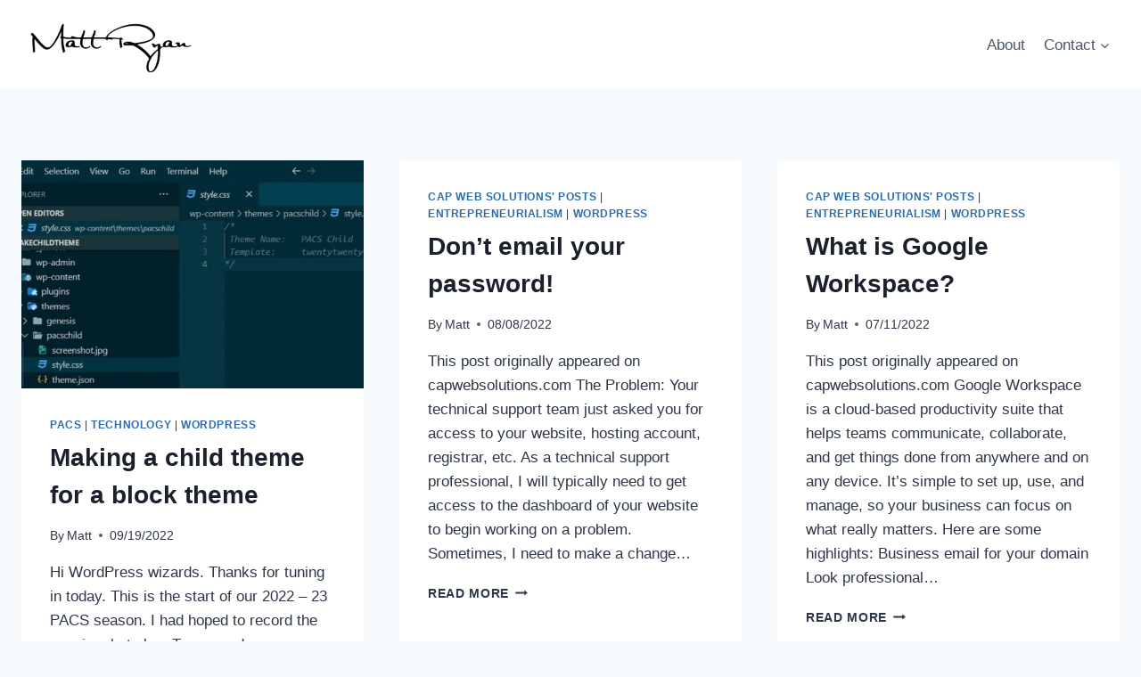

--- FILE ---
content_type: text/css; charset=UTF-8
request_url: https://mattryan.co/wp-content/themes/kadence-child/style.css?ver=100
body_size: -428
content:
/*!
Theme Name: Kadence Child
Theme URI: https://www.kadencewp.com/kadence-theme/
Template: kadence
Author: Kadence WP
Author URI: https://www.kadencewp.com/
Description: A child theme for the Kadence Theme.
Version: 1.0.0
License: GNU General Public License v3.0 (or later)
License URI: https://www.gnu.org/licenses/gpl-3.0.html
Text Domain: kadence-child
*/

/* Theme customization starts here
-------------------------------------------------------------- */
